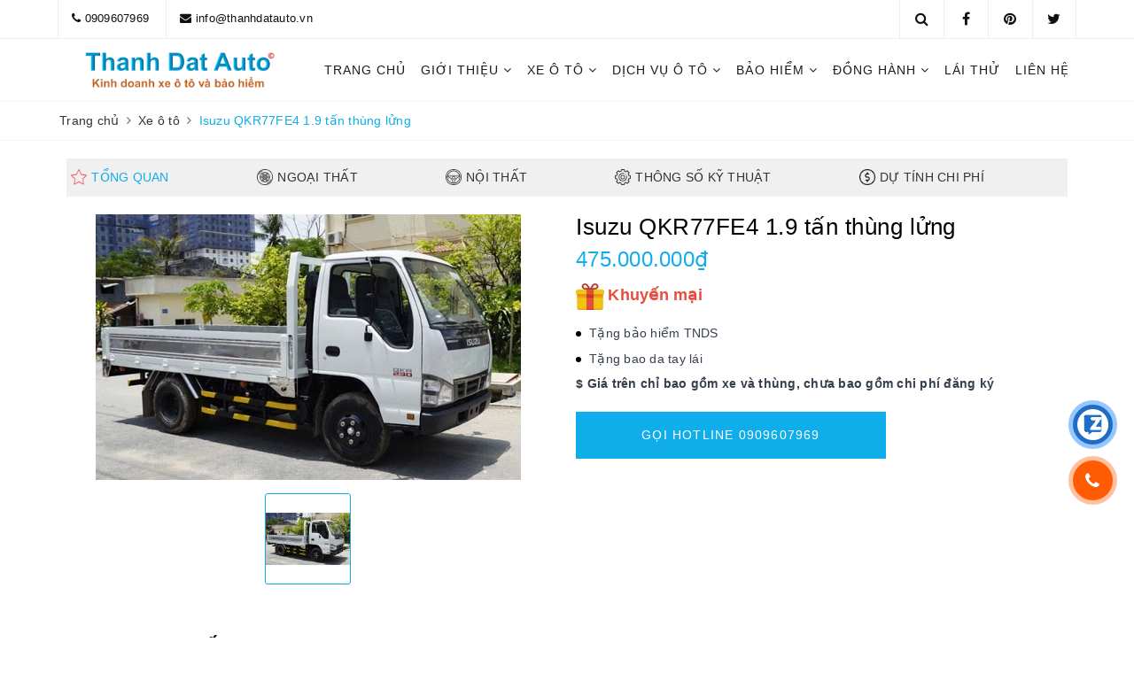

--- FILE ---
content_type: text/css
request_url: https://bizweb.dktcdn.net/100/402/565/themes/786457/assets/evo-products.scss.css?1753857751466
body_size: 3928
content:
.zoomLens{border:none !important}#btnnewreview{background:#0fadea !important}.bizweb-product-reviews-form input,.bizweb-product-reviews-form input[type="text"],.bizweb-product-reviews-form input[type="email"],.bizweb-product-reviews-form textarea{border-radius:3px !important;outline:none !important;box-shadow:none !important;-webkit-appearance:none !important;-moz-appearance:none !important;border:1px solid #ebebeb !important}.bizweb-product-reviews-form input:focus,.bizweb-product-reviews-form input[type="text"]:focus,.bizweb-product-reviews-form input[type="email"]:focus,.bizweb-product-reviews-form textarea:focus{outline:none !important;box-shadow:none !important}.bizweb-product-reviews-form .bpr-button-submit{background:#0fadea !important;border-color:#0fadea !important;min-width:100px;text-transform:uppercase}.evo-car-navigation{margin-bottom:20px}.evo-car-navigation ul{-webkit-transition:all 0.5s;-o-transition:all 0.5s;transition:all 0.5s;display:-webkit-box;display:-ms-flexbox;display:flex;background-color:#f0f0f0}@media (max-width: 767px){.evo-car-navigation ul{overflow-x:auto;overflow-y:hidden;-webkit-overflow-scrolling:touch}}.evo-car-navigation ul li{text-align:center;-webkit-box-flex:1;-ms-flex-positive:1;flex-grow:1;-webkit-transition:all 0.3s;-o-transition:all 0.3s;transition:all 0.3s;padding:0 5px}@media (max-width: 767px){.evo-car-navigation ul li{-webkit-flex-shrink:0;-ms-flex:0 0 auto;flex-shrink:0;padding:0 10px}}.evo-car-navigation ul li a{color:#333;padding:10px 0;display:table;text-align:center;font-weight:500;text-transform:uppercase}.evo-car-navigation ul li a span{display:table-cell;vertical-align:middle}.evo-car-navigation ul li a span .svg-icon{width:18px;height:18px;background-position:top -22.5px center;background-repeat:no-repeat;background-size:cover;-webkit-transition:all .15s ease-in-out;-o-transition:all .15s ease-in-out;transition:all .15s ease-in-out;display:block;margin-right:5px}.evo-car-navigation ul li a span .icon-overview{background-image:url(//bizweb.dktcdn.net/100/402/565/themes/786457/assets/tong-quan.png?1660057172886)}.evo-car-navigation ul li a span .icon-exterior{background-image:url(//bizweb.dktcdn.net/100/402/565/themes/786457/assets/ngoai-that.png?1660057172886)}.evo-car-navigation ul li a span .icon-interior{background-image:url(//bizweb.dktcdn.net/100/402/565/themes/786457/assets/noi-that.png?1660057172886)}.evo-car-navigation ul li a span .icon-specifications{background-image:url(//bizweb.dktcdn.net/100/402/565/themes/786457/assets/thong-so-ky-thuat.png?1660057172886)}.evo-car-navigation ul li a span .icon-estimatedcost{background-image:url(//bizweb.dktcdn.net/100/402/565/themes/786457/assets/du_tinh_chi_phi.png?1660057172886)}.evo-car-navigation ul li a:hover,.evo-car-navigation ul li a.active{color:#0fadea}.evo-car-navigation ul li a:hover span .svg-icon,.evo-car-navigation ul li a.active span .svg-icon{background-position:top 0 center}.evo-car-navigation.scroll-to-fixed-fixed{background-color:#f0f0f0;box-shadow:0 4px 4px -2px rgba(0,0,0,0.15)}@media (max-width: 767px){.details-product .product-image-block{margin-bottom:10px}}.details-product .product-image-block .slider-has-video .slider-nav .slick-arrow{font-size:0;line-height:0;position:absolute;top:50%;display:block;width:30px;height:30px;padding:0;-webkit-transform:translate(0, -50%);-ms-transform:translate(0, -50%);transform:translate(0, -50%);cursor:pointer;color:transparent;border:none;outline:none;background:transparent;line-height:30px;text-align:center}@media (max-width: 767px){.details-product .product-image-block .slider-has-video .slider-nav .slick-arrow{display:none !important}}.details-product .product-image-block .slider-has-video .slider-nav .slick-arrow.slick-prev{left:-15px}.details-product .product-image-block .slider-has-video .slider-nav .slick-arrow.slick-prev:before{content:"";background-image:url(//bizweb.dktcdn.net/100/402/565/themes/786457/assets/back.svg?1660057172886);height:30px;width:30px;display:block}.details-product .product-image-block .slider-has-video .slider-nav .slick-arrow.slick-next{right:-15px}.details-product .product-image-block .slider-has-video .slider-nav .slick-arrow.slick-next:before{content:"";background-image:url(//bizweb.dktcdn.net/100/402/565/themes/786457/assets/right-arrow.svg?1660057172886);height:30px;width:30px;display:block}.details-product .product-image-block .slider-has-video .slider-nav .slick-slide{height:103px;position:relative}@media (max-width: 1024px){.details-product .product-image-block .slider-has-video .slider-nav .slick-slide{height:107px}}@media (max-width: 991px){.details-product .product-image-block .slider-has-video .slider-nav .slick-slide{height:79px}}@media (max-width: 480px){.details-product .product-image-block .slider-has-video .slider-nav .slick-slide{height:90px}}@media (max-width: 376px){.details-product .product-image-block .slider-has-video .slider-nav .slick-slide{height:81px}}@media (max-width: 321px){.details-product .product-image-block .slider-has-video .slider-nav .slick-slide{height:67px}}.details-product .product-image-block .slider-has-video .slider-nav .slick-slide img{width:auto;max-height:90px;position:absolute;top:0;bottom:0;left:0;right:0;margin:auto}@media (max-width: 991px){.details-product .product-image-block .slider-has-video .slider-nav .slick-slide img{max-height:70px}}@media (max-width: 480px){.details-product .product-image-block .slider-has-video .slider-nav .slick-slide img{max-height:80px}}@media (max-width: 376px){.details-product .product-image-block .slider-has-video .slider-nav .slick-slide img{max-height:71px}}@media (max-width: 321px){.details-product .product-image-block .slider-has-video .slider-nav .slick-slide img{max-height:57px}}.details-product .product-image-block .slider-nav{min-height:70px}@media (min-width: 768px){.details-product .product-image-block .slider-nav{padding-left:15px;padding-right:15px}}@media (max-width: 1024px){.details-product .product-image-block .slider-nav{min-height:82px}}@media (max-width: 991px){.details-product .product-image-block .slider-nav{min-height:72px}}.details-product .product-image-block .slider-nav .slick-slide{border:1px solid #e6e6e6;padding:5px;margin:5px;border-radius:3px}.details-product .product-image-block .slider-nav .slick-slide.slick-current{border-color:#0fadea}@media (min-width: 1025px){.details-product .product-image-block .slider-nav .slick-slide:hover,.details-product .product-image-block .slider-nav .slick-slide:focus{border-color:#0fadea;outline:none;box-shadow:none}}@media (min-width: 768px) and (max-width: 991px){.details-product .product-image-block .slider-nav{margin-bottom:10px}}.details-product .details-pro .product-top{margin-bottom:5px}@media (max-width: 767px){.details-product .details-pro .product-top{text-align:center}}.details-product .details-pro .product-top .title-head{margin-top:0;font-size:26px;line-height:29px;font-weight:500;margin-bottom:5px;letter-spacing:0.5px;color:#000}@media (max-width: 767px){.details-product .details-pro .product-top .title-head{font-size:20px}}.details-product .details-pro .product-top .sku-product{color:#333;font-size:12px;font-weight:500;margin:5px 0}@media (min-width: 767px){.details-product .details-pro .product-top .sku-product{letter-spacing:1.2px}}.details-product .details-pro .product-top .sku-product .variant-sku,.details-product .details-pro .product-top .sku-product .vendor{color:#0fadea;font-weight:600;text-transform:none}.details-product .details-pro .product-top .sku-product .item-sku{display:inline-block;float:left}.details-product .details-pro .product-top .sku-product .item-sku+.item-sku{margin-left:10px;position:relative}.details-product .details-pro .product-top .sku-product .item-sku+.item-sku:before{content:"|";color:#333;left:0}@media (max-width: 767px){.details-product .details-pro .price-box{text-align:center}}.details-product .details-pro .price-box .special-price .product-price{font-size:24px;font-weight:500;color:#0fadea;display:inline-block}.details-product .details-pro .price-box .old-price{margin-left:10px}.details-product .details-pro .price-box .old-price .product-price-old{font-size:19px}.details-product .details-pro .price-box .save-price{display:block;font-weight:500}@media (max-width: 767px){.details-product .details-pro .price-box .save-price{text-align:left;margin-top:10px}}.details-product .details-pro .price-box .save-price .product-price-save{color:#0fadea}.details-product .details-pro .inventory_quantity{display:block;font-weight:500;margin-bottom:10px}.details-product .details-pro .inventory_quantity .a-stock{color:#0fadea}.details-product .details-pro .evo-product-summary.product_description .rte-summary img{max-width:100% !important;height:auto !important}.details-product .details-pro .evo-product-summary.product_description .rte-summary iframe{max-width:100% !important}.details-product .details-pro .evo-product-summary.product_description .rte-summary ul{list-style:none inside}.details-product .details-pro .evo-product-summary.product_description .rte-summary ul li{padding-left:15px;position:relative}.details-product .details-pro .evo-product-summary.product_description .rte-summary ul li:before{content:"";display:inline-block;position:absolute;top:9px;left:0;width:6px;height:6px;background:#000;-webkit-border-radius:100%;-moz-border-radius:100%;border-radius:100%}.details-product .details-pro .evo-product-summary .btn-mua{margin-top:20px}.details-product .details-pro .evo-product-summary .btn-mua a{color:#fff;background-color:#0fadea;font-size:14px;text-transform:uppercase;font-weight:500;letter-spacing:1.2px;height:auto;line-height:inherit;box-shadow:none;padding:15px 30px;min-width:350px;text-align:center;display:inline-block}.details-product .details-pro .evo-product-summary .btn-mua a:hover,.details-product .details-pro .evo-product-summary .btn-mua a:focus{color:#fff;background-color:#000;box-shadow:rgba(0,0,0,0.15) 0px 3px 8px,rgba(0,0,0,0.2) 0px 6px 6px}@media (max-width: 480px){.details-product .details-pro .evo-product-summary .btn-mua a{min-width:unset;width:100%}}.details-product .details-pro .form-product form{margin-bottom:0}.details-product .details-pro .form-product form .select-swatch{margin-bottom:10px}.details-product .details-pro .form-product form .select-swatch .swatch{margin:0}.details-product .details-pro .form-product form .select-swatch .swatch+.swatch{margin-top:15px}.details-product .details-pro .form-product form .select-swatch .swatch .header{font-weight:500;color:#1c1c1c;letter-spacing:0.5px}@media (max-width: 480px){.details-product .details-pro .form-product form .select-swatch .swatch .header{width:100%;margin-bottom:7px}}.details-product .details-pro .form-product form .form-group{width:100%}.details-product .details-pro .form-product form .form-group .qty-ant{display:flex;align-items:center;height:40px;margin-bottom:15px}.details-product .details-pro .form-product form .form-group .qty-ant label{font-weight:500;color:#1c1c1c;min-width:100px;float:left;letter-spacing:0.5px}.details-product .details-pro .form-product form .form-group .qty-ant .custom-btn-numbers{float:left;box-shadow:none;padding:0;border-radius:0;border:1px solid #ebebeb;min-height:unset;width:auto;background-color:transparent;height:auto}.details-product .details-pro .form-product form .form-group .qty-ant .custom-btn-numbers .btn-cts{font-size:20px;line-height:0px;border:none;display:inline-block;width:35px;height:35px;background:#fff;float:left;color:#333;text-align:center;padding:0px;border-radius:0}.details-product .details-pro .form-product form .form-group .qty-ant .custom-btn-numbers #qty{height:35px;font-size:1em;margin:0;width:35px;padding:0 2px;text-align:center;background:#fff;min-height:unset;display:block;float:left;box-shadow:none;border-radius:0px;border:none}.details-product .details-pro .form-product form .form-group .btn-mua{width:100%}.details-product .details-pro .form-product form .form-group .btn-mua button{color:#fff;background-color:#0fadea;font-size:12px;text-transform:uppercase;font-weight:500;letter-spacing:1.2px;height:auto;line-height:inherit;box-shadow:none;padding:10px 30px;min-width:350px}@media (max-width: 991px){.details-product .details-pro .form-product form .form-group .btn-mua button{width:100%;min-width:unset}}.details-product .details-pro .form-product form .form-group .btn-mua button span{display:block;width:100%;text-align:center}.details-product .details-pro .form-product form .form-group .btn-mua button span.txt-main{font-size:14px;line-height:1.1;text-transform:uppercase;margin-bottom:3px;font-weight:500}.details-product .details-pro .form-product form .form-group .btn-mua button span.txt-main .product-price{font-size:14px;line-height:1.1;text-transform:uppercase;color:#fff;display:inline-block;font-weight:500}.details-product .details-pro .form-product form .form-group .btn-mua button span.text-add{font-size:12px;text-transform:none;font-weight:400}.details-product .details-pro .form-product form .form-group .btn-mua button:hover,.details-product .details-pro .form-product form .form-group .btn-mua button:focus{color:#fff;background-color:#000;box-shadow:rgba(0,0,0,0.15) 0px 3px 8px,rgba(0,0,0,0.2) 0px 6px 6px}.danh-gia-chi-tiet{margin-top:40px}.danh-gia-chi-tiet .danh-gia-chi-tiet-title{font-size:20px;font-weight:600;text-transform:uppercase;color:#000;padding-bottom:5px;margin-bottom:10px;position:relative;border-bottom:1px solid #ebebeb;display:flex;justify-content:space-between;align-items:center;padding-right:10px}.danh-gia-chi-tiet .danh-gia-chi-tiet-title svg{transition:.2s all}.danh-gia-chi-tiet .danh-gia-chi-tiet-title:hover{cursor:pointer;color:#0fadea}.danh-gia-chi-tiet .danh-gia-chi-tiet-title:hover svg path{stroke:#0fadea}.danh-gia-chi-tiet .danh-gia-chi-tiet-content{display:none}.danh-gia-chi-tiet .danh-gia-chi-tiet-content img{max-width:100% !important;height:auto !important;display:block;margin-left:auto;margin-right:auto}.danh-gia-chi-tiet .danh-gia-chi-tiet-content iframe{max-width:100% !important}.danh-gia-chi-tiet.active .danh-gia-chi-tiet-title{color:#0fadea}.danh-gia-chi-tiet.active .danh-gia-chi-tiet-title svg{transform:rotate(90deg)}.danh-gia-chi-tiet.active .danh-gia-chi-tiet-title svg path{stroke:#0fadea}.ngoaithat{margin-top:20px;margin-bottom:5px}@media (max-width: 767px){.ngoaithat{margin-top:0}}.ngoaithat .ngoai-that_slider{margin-left:-5px;margin-right:-5px}.ngoaithat .ngoai-that_slider .slick-slide{margin:5px}@media (max-width: 480px){.ngoaithat .ngoai-that_slider .slick-slide{margin:3px}}.ngoaithat .ngoai-that_slider .slick-arrow{font-size:0;line-height:0;position:absolute;top:50%;display:block;width:30px;height:30px;padding:0;-webkit-transform:translate(0, -50%);-ms-transform:translate(0, -50%);transform:translate(0, -50%);cursor:pointer;color:transparent;border:none;outline:none;background:transparent;line-height:30px;text-align:center;z-index:2}@media (max-width: 767px){.ngoaithat .ngoai-that_slider .slick-arrow{display:none !important}}.ngoaithat .ngoai-that_slider .slick-arrow.slick-prev{left:-15px}.ngoaithat .ngoai-that_slider .slick-arrow.slick-prev:before{content:"";background-image:url(//bizweb.dktcdn.net/100/402/565/themes/786457/assets/back.svg?1660057172886);height:30px;width:30px;display:block}.ngoaithat .ngoai-that_slider .slick-arrow.slick-next{right:-15px}.ngoaithat .ngoai-that_slider .slick-arrow.slick-next:before{content:"";background-image:url(//bizweb.dktcdn.net/100/402/565/themes/786457/assets/right-arrow.svg?1660057172886);height:30px;width:30px;display:block}.ngoaithat .ngoai-that_slider .slick-dots{text-align:center}.ngoaithat .ngoai-that_slider .slick-dots li{display:inline-block}.ngoaithat .ngoai-that_slider .slick-dots li button{border:none;height:10px;width:10px;border-radius:50%;outline:none;box-shadow:none;background-color:rgba(0,0,0,0.3);font-size:0;padding:0}.ngoaithat .ngoai-that_slider .slick-dots li+li{margin-left:5px}.ngoaithat .ngoai-that_slider .slick-dots li.slick-active button{background-color:#0fadea}.ngoaithat .ngoai-that_slider .slick-arrow.slick-prev{left:-10px}.ngoaithat .ngoai-that_slider .slick-arrow.slick-next{right:-10px}.ngoaithat .ngoai-that_slider .ngoai-that-item-image{position:relative}.ngoaithat .ngoai-that_slider .ngoai-that-item-image .ngoai-that-item-des{position:absolute;bottom:0;left:0;right:0;padding:0 10px;color:#fff;font-size:14px;letter-spacing:1.4px;background-color:rgba(0,0,0,0.6);-webkit-transition:all 0.3s;-o-transition:all 0.3s;transition:all 0.3s;height:0px;opacity:0;line-height:50px;overflow:hidden;text-overflow:ellipsis;white-space:nowrap}.ngoaithat .ngoai-that_slider .ngoai-that-item-image:hover .ngoai-that-item-des{opacity:1;height:50px}.ngoaithat .ngoai-that-flex{display:-webkit-flex;display:-ms-flexbox;display:flex;-webkit-flex-wrap:wrap;-ms-flex-wrap:wrap;flex-wrap:wrap;background-color:#f6f6f6;margin-bottom:5px}.ngoaithat .ngoai-that-flex .ngoai-that-main-content{padding:20px}@media (max-width: 1024px){.ngoaithat .ngoai-that-flex .ngoai-that-main-content{padding:15px 20px}}@media (max-width: 767px){.ngoaithat .ngoai-that-flex .ngoai-that-main-content{padding:15px}}@media (max-width: 480px){.ngoaithat .ngoai-that-flex .ngoai-that-main-content{text-align:center}}.ngoaithat .ngoai-that-flex .ngoai-that-main-content .ngoaithat-title{margin-top:0;font-size:20px;text-transform:uppercase;color:#000;border-bottom:2px solid #0fadea;display:inline-block}.ngoaithat .ngoai-that-flex .ngoai-that-main-content .ngoaithat-content{color:#000}.ngoaithat .ngoai-that-flex .ngoai-that-main-content .ngoaithat-content a{color:#0fadea}@media (max-width: 480px){.ngoaithat .ngoai-that-flex .ngoai-that-main-content .ngoaithat-content{text-align:left}}@media (min-width: 992px){.ngoaithat .ngoai-that-flex .ngoai-that-main-content{max-height:290px;overflow-y:auto}.ngoaithat .ngoai-that-flex .ngoai-that-main-content::-webkit-scrollbar-track{-webkit-box-shadow:inset 0 0 2px rgba(0,0,0,0.3);-moz-box-shadow:inset 0 0 2px rgba(0,0,0,0.3);border-radius:5px;background-color:#F5F5F5}.ngoaithat .ngoai-that-flex .ngoai-that-main-content::-webkit-scrollbar{width:5px;background-color:#F5F5F5}.ngoaithat .ngoai-that-flex .ngoai-that-main-content::-webkit-scrollbar-thumb{border-radius:5px;-webkit-box-shadow:inset 0 0 2px rgba(0,0,0,0.3);-moz-box-shadow:inset 0 0 2px rgba(0,0,0,0.3);background-color:#F5F5F5}}@media (min-width: 768px) and (max-width: 991px){.ngoaithat .ngoai-that-flex .ngoai-that-main-content{max-height:170px;overflow-y:auto}.ngoaithat .ngoai-that-flex .ngoai-that-main-content::-webkit-scrollbar-track{-webkit-box-shadow:inset 0 0 2px rgba(0,0,0,0.3);-moz-box-shadow:inset 0 0 2px rgba(0,0,0,0.3);border-radius:5px;background-color:#F5F5F5}.ngoaithat .ngoai-that-flex .ngoai-that-main-content::-webkit-scrollbar{width:5px;background-color:#F5F5F5}.ngoaithat .ngoai-that-flex .ngoai-that-main-content::-webkit-scrollbar-thumb{border-radius:5px;-webkit-box-shadow:inset 0 0 2px rgba(0,0,0,0.3);-moz-box-shadow:inset 0 0 2px rgba(0,0,0,0.3);background-color:#F5F5F5}}.ngoaithat+.ngoaithat{margin-top:0}.thong-so-ky-thuat{margin-top:30px;margin-bottom:30px}.thong-so-ky-thuat .thong-so-ky-thuat-title{text-align:center;margin-top:0;font-size:20px;text-transform:uppercase;color:#000;border-bottom:2px solid #0fadea;display:inline-block;margin-bottom:25px}.thong-so-ky-thuat .thong-so-ky-thuat-content{max-height:404px;overflow-y:auto}.thong-so-ky-thuat .thong-so-ky-thuat-content::-webkit-scrollbar-track{-webkit-box-shadow:inset 0 0 2px rgba(0,0,0,0.3);-moz-box-shadow:inset 0 0 2px rgba(0,0,0,0.3);border-radius:5px;background-color:#F5F5F5}.thong-so-ky-thuat .thong-so-ky-thuat-content::-webkit-scrollbar{width:5px;background-color:#F5F5F5}.thong-so-ky-thuat .thong-so-ky-thuat-content::-webkit-scrollbar-thumb{border-radius:5px;-webkit-box-shadow:inset 0 0 2px rgba(0,0,0,0.3);-moz-box-shadow:inset 0 0 2px rgba(0,0,0,0.3);background-color:#0fadea}.thong-so-ky-thuat.du-tinh-chi-phi .bang-du-tinh-chi-phi-evo-car .detail_content .line{display:block;overflow:hidden;margin:0px 0px 5px;padding-bottom:5px;padding-left:10px;padding-right:10px}.thong-so-ky-thuat.du-tinh-chi-phi .bang-du-tinh-chi-phi-evo-car .detail_content .line .left_line{text-align:left;min-width:230px;float:left;overflow:hidden;font-size:14px;color:#454545;line-height:20px;margin-right:20px}@media (max-width: 480px){.thong-so-ky-thuat.du-tinh-chi-phi .bang-du-tinh-chi-phi-evo-car .detail_content .line .left_line{min-width:unset;width:160px;margin-right:0}}.thong-so-ky-thuat.du-tinh-chi-phi .bang-du-tinh-chi-phi-evo-car .detail_content .line .right_line{min-width:130px;text-align:right;font-weight:600}.thong-so-ky-thuat.du-tinh-chi-phi .bang-du-tinh-chi-phi-evo-car .detail_content .line .right_line#lbtongchiphi{font-size:18px;color:#0fadea}@media (max-width: 480px){.thong-so-ky-thuat.du-tinh-chi-phi .bang-du-tinh-chi-phi-evo-car .detail_content .line .right_line{min-width:unset;width:calc(100% - 160px);float:right}}.thong-so-ky-thuat.du-tinh-chi-phi .bang-du-tinh-chi-phi-evo-car .detail_content .form-group label{line-height:40px}.thong-so-ky-thuat.du-tinh-chi-phi .btn-mua{margin-top:20px;text-align:center}.thong-so-ky-thuat.du-tinh-chi-phi .btn-mua a{color:#fff;background-color:#0fadea;font-size:14px;text-transform:uppercase;font-weight:500;letter-spacing:1.2px;height:auto;line-height:inherit;box-shadow:none;padding:15px 30px;min-width:350px;text-align:center;display:inline-block}.thong-so-ky-thuat.du-tinh-chi-phi .btn-mua a:hover,.thong-so-ky-thuat.du-tinh-chi-phi .btn-mua a:focus{color:#fff;background-color:#000;box-shadow:rgba(0,0,0,0.15) 0px 3px 8px,rgba(0,0,0,0.2) 0px 6px 6px}@media (max-width: 480px){.thong-so-ky-thuat.du-tinh-chi-phi .btn-mua a{min-width:unset;width:100%}}@media (max-width: 1024px){#pbZoomBtn{display:none !important}}@media (max-width: 767px){#pbZoomBtn{display:none}}@media (max-width: 480px){.bizweb-product-reviews-form{min-width:230px !important}}
